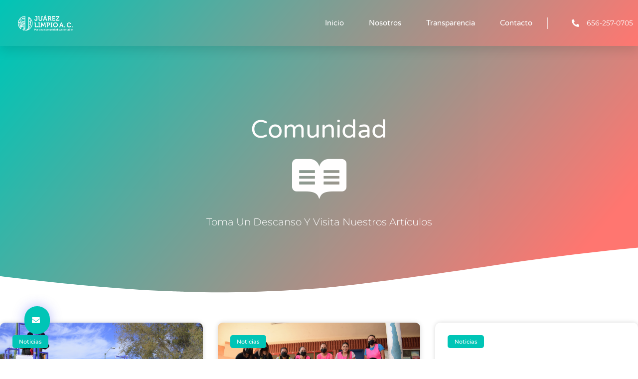

--- FILE ---
content_type: text/css
request_url: https://juarezlimpio.org/wp-content/uploads/elementor/css/post-178.css?ver=1762626629
body_size: 1312
content:
.elementor-178 .elementor-element.elementor-element-30894db7:not(.elementor-motion-effects-element-type-background), .elementor-178 .elementor-element.elementor-element-30894db7 > .elementor-motion-effects-container > .elementor-motion-effects-layer{background-color:transparent;background-image:linear-gradient(130deg, var( --e-global-color-primary ) 0%, var( --e-global-color-accent ) 100%);}.elementor-178 .elementor-element.elementor-element-30894db7 > .elementor-container{min-height:90px;}.elementor-178 .elementor-element.elementor-element-30894db7{box-shadow:0px 10px 20px 0px rgba(0,0,0,0.1);transition:background 0.3s, border 0.3s, border-radius 0.3s, box-shadow 0.3s;margin-top:0px;margin-bottom:0px;z-index:1000;}.elementor-178 .elementor-element.elementor-element-30894db7 > .elementor-background-overlay{transition:background 0.3s, border-radius 0.3s, opacity 0.3s;}.elementor-bc-flex-widget .elementor-178 .elementor-element.elementor-element-39255c1.elementor-column .elementor-widget-wrap{align-items:center;}.elementor-178 .elementor-element.elementor-element-39255c1.elementor-column.elementor-element[data-element_type="column"] > .elementor-widget-wrap.elementor-element-populated{align-content:center;align-items:center;}.elementor-178 .elementor-element.elementor-element-39255c1 > .elementor-element-populated{margin:20px 20px 20px 20px;--e-column-margin-right:20px;--e-column-margin-left:20px;}.elementor-178 .elementor-element.elementor-element-4485e60{text-align:left;}.elementor-178 .elementor-element.elementor-element-4485e60 img{width:100%;height:32px;object-fit:contain;object-position:center center;}.elementor-bc-flex-widget .elementor-178 .elementor-element.elementor-element-4071a12c.elementor-column .elementor-widget-wrap{align-items:center;}.elementor-178 .elementor-element.elementor-element-4071a12c.elementor-column.elementor-element[data-element_type="column"] > .elementor-widget-wrap.elementor-element-populated{align-content:center;align-items:center;}.elementor-178 .elementor-element.elementor-element-4071a12c > .elementor-element-populated{padding:0px 20px 0px 0px;}.elementor-178 .elementor-element.elementor-element-461e41e2 .elementor-menu-toggle{margin-left:auto;background-color:var( --e-global-color-8630d9f );border-width:0px;border-radius:0px;}.elementor-178 .elementor-element.elementor-element-461e41e2 .elementor-nav-menu .elementor-item{font-family:var( --e-global-typography-ef2c50b-font-family ), Sans-serif;font-size:var( --e-global-typography-ef2c50b-font-size );font-weight:var( --e-global-typography-ef2c50b-font-weight );}.elementor-178 .elementor-element.elementor-element-461e41e2 .elementor-nav-menu--main .elementor-item{color:var( --e-global-color-f898f31 );fill:var( --e-global-color-f898f31 );padding-left:0px;padding-right:0px;padding-top:35px;padding-bottom:35px;}.elementor-178 .elementor-element.elementor-element-461e41e2 .elementor-nav-menu--main .elementor-item:hover,
					.elementor-178 .elementor-element.elementor-element-461e41e2 .elementor-nav-menu--main .elementor-item.elementor-item-active,
					.elementor-178 .elementor-element.elementor-element-461e41e2 .elementor-nav-menu--main .elementor-item.highlighted,
					.elementor-178 .elementor-element.elementor-element-461e41e2 .elementor-nav-menu--main .elementor-item:focus{color:var( --e-global-color-f898f31 );fill:var( --e-global-color-f898f31 );}.elementor-178 .elementor-element.elementor-element-461e41e2 .elementor-nav-menu--main:not(.e--pointer-framed) .elementor-item:before,
					.elementor-178 .elementor-element.elementor-element-461e41e2 .elementor-nav-menu--main:not(.e--pointer-framed) .elementor-item:after{background-color:var( --e-global-color-f898f31 );}.elementor-178 .elementor-element.elementor-element-461e41e2 .e--pointer-framed .elementor-item:before,
					.elementor-178 .elementor-element.elementor-element-461e41e2 .e--pointer-framed .elementor-item:after{border-color:var( --e-global-color-f898f31 );}.elementor-178 .elementor-element.elementor-element-461e41e2 .elementor-nav-menu--main .elementor-item.elementor-item-active{color:var( --e-global-color-f898f31 );}.elementor-178 .elementor-element.elementor-element-461e41e2 .elementor-nav-menu--main:not(.e--pointer-framed) .elementor-item.elementor-item-active:before,
					.elementor-178 .elementor-element.elementor-element-461e41e2 .elementor-nav-menu--main:not(.e--pointer-framed) .elementor-item.elementor-item-active:after{background-color:var( --e-global-color-f898f31 );}.elementor-178 .elementor-element.elementor-element-461e41e2 .e--pointer-framed .elementor-item.elementor-item-active:before,
					.elementor-178 .elementor-element.elementor-element-461e41e2 .e--pointer-framed .elementor-item.elementor-item-active:after{border-color:var( --e-global-color-f898f31 );}.elementor-178 .elementor-element.elementor-element-461e41e2 .e--pointer-framed .elementor-item:before{border-width:2px;}.elementor-178 .elementor-element.elementor-element-461e41e2 .e--pointer-framed.e--animation-draw .elementor-item:before{border-width:0 0 2px 2px;}.elementor-178 .elementor-element.elementor-element-461e41e2 .e--pointer-framed.e--animation-draw .elementor-item:after{border-width:2px 2px 0 0;}.elementor-178 .elementor-element.elementor-element-461e41e2 .e--pointer-framed.e--animation-corners .elementor-item:before{border-width:2px 0 0 2px;}.elementor-178 .elementor-element.elementor-element-461e41e2 .e--pointer-framed.e--animation-corners .elementor-item:after{border-width:0 2px 2px 0;}.elementor-178 .elementor-element.elementor-element-461e41e2 .e--pointer-underline .elementor-item:after,
					 .elementor-178 .elementor-element.elementor-element-461e41e2 .e--pointer-overline .elementor-item:before,
					 .elementor-178 .elementor-element.elementor-element-461e41e2 .e--pointer-double-line .elementor-item:before,
					 .elementor-178 .elementor-element.elementor-element-461e41e2 .e--pointer-double-line .elementor-item:after{height:2px;}.elementor-178 .elementor-element.elementor-element-461e41e2{--e-nav-menu-horizontal-menu-item-margin:calc( 50px / 2 );--nav-menu-icon-size:25px;}.elementor-178 .elementor-element.elementor-element-461e41e2 .elementor-nav-menu--main:not(.elementor-nav-menu--layout-horizontal) .elementor-nav-menu > li:not(:last-child){margin-bottom:50px;}.elementor-178 .elementor-element.elementor-element-461e41e2 .elementor-nav-menu--dropdown a, .elementor-178 .elementor-element.elementor-element-461e41e2 .elementor-menu-toggle{color:var( --e-global-color-accent );fill:var( --e-global-color-accent );}.elementor-178 .elementor-element.elementor-element-461e41e2 .elementor-nav-menu--dropdown{background-color:#FFFFFF;}.elementor-178 .elementor-element.elementor-element-461e41e2 .elementor-nav-menu--dropdown a:hover,
					.elementor-178 .elementor-element.elementor-element-461e41e2 .elementor-nav-menu--dropdown a:focus,
					.elementor-178 .elementor-element.elementor-element-461e41e2 .elementor-nav-menu--dropdown a.elementor-item-active,
					.elementor-178 .elementor-element.elementor-element-461e41e2 .elementor-nav-menu--dropdown a.highlighted,
					.elementor-178 .elementor-element.elementor-element-461e41e2 .elementor-menu-toggle:hover,
					.elementor-178 .elementor-element.elementor-element-461e41e2 .elementor-menu-toggle:focus{color:var( --e-global-color-f898f31 );}.elementor-178 .elementor-element.elementor-element-461e41e2 .elementor-nav-menu--dropdown a:hover,
					.elementor-178 .elementor-element.elementor-element-461e41e2 .elementor-nav-menu--dropdown a:focus,
					.elementor-178 .elementor-element.elementor-element-461e41e2 .elementor-nav-menu--dropdown a.elementor-item-active,
					.elementor-178 .elementor-element.elementor-element-461e41e2 .elementor-nav-menu--dropdown a.highlighted{background-color:var( --e-global-color-accent );}.elementor-178 .elementor-element.elementor-element-461e41e2 .elementor-nav-menu--dropdown a.elementor-item-active{color:var( --e-global-color-accent );background-color:var( --e-global-color-f898f31 );}.elementor-178 .elementor-element.elementor-element-461e41e2 .elementor-nav-menu--dropdown .elementor-item, .elementor-178 .elementor-element.elementor-element-461e41e2 .elementor-nav-menu--dropdown  .elementor-sub-item{font-family:var( --e-global-typography-ef2c50b-font-family ), Sans-serif;font-size:var( --e-global-typography-ef2c50b-font-size );font-weight:var( --e-global-typography-ef2c50b-font-weight );}.elementor-178 .elementor-element.elementor-element-461e41e2 .elementor-nav-menu--main .elementor-nav-menu--dropdown, .elementor-178 .elementor-element.elementor-element-461e41e2 .elementor-nav-menu__container.elementor-nav-menu--dropdown{box-shadow:0px 2px 15px 0px rgba(0,0,0,0.1);}.elementor-178 .elementor-element.elementor-element-461e41e2 .elementor-nav-menu--dropdown a{padding-left:16px;padding-right:16px;padding-top:15px;padding-bottom:15px;}.elementor-178 .elementor-element.elementor-element-461e41e2 .elementor-nav-menu--dropdown li:not(:last-child){border-style:solid;border-bottom-width:1px;}.elementor-178 .elementor-element.elementor-element-461e41e2 .elementor-nav-menu--main > .elementor-nav-menu > li > .elementor-nav-menu--dropdown, .elementor-178 .elementor-element.elementor-element-461e41e2 .elementor-nav-menu__container.elementor-nav-menu--dropdown{margin-top:0px !important;}.elementor-178 .elementor-element.elementor-element-461e41e2 div.elementor-menu-toggle{color:var( --e-global-color-f898f31 );}.elementor-178 .elementor-element.elementor-element-461e41e2 div.elementor-menu-toggle svg{fill:var( --e-global-color-f898f31 );}.elementor-178 .elementor-element.elementor-element-461e41e2 div.elementor-menu-toggle:hover, .elementor-178 .elementor-element.elementor-element-461e41e2 div.elementor-menu-toggle:focus{color:#ffffff;}.elementor-178 .elementor-element.elementor-element-461e41e2 div.elementor-menu-toggle:hover svg, .elementor-178 .elementor-element.elementor-element-461e41e2 div.elementor-menu-toggle:focus svg{fill:#ffffff;}.elementor-bc-flex-widget .elementor-178 .elementor-element.elementor-element-4e1d4e0e.elementor-column .elementor-widget-wrap{align-items:center;}.elementor-178 .elementor-element.elementor-element-4e1d4e0e.elementor-column.elementor-element[data-element_type="column"] > .elementor-widget-wrap.elementor-element-populated{align-content:center;align-items:center;}.elementor-178 .elementor-element.elementor-element-781c45a4 > .elementor-widget-container{border-style:solid;border-width:0px 0px 0px 1px;border-color:rgba(255,255,255,0.7);}.elementor-178 .elementor-element.elementor-element-781c45a4 .elementor-icon-list-items:not(.elementor-inline-items) .elementor-icon-list-item:not(:last-child){padding-block-end:calc(0px/2);}.elementor-178 .elementor-element.elementor-element-781c45a4 .elementor-icon-list-items:not(.elementor-inline-items) .elementor-icon-list-item:not(:first-child){margin-block-start:calc(0px/2);}.elementor-178 .elementor-element.elementor-element-781c45a4 .elementor-icon-list-items.elementor-inline-items .elementor-icon-list-item{margin-inline:calc(0px/2);}.elementor-178 .elementor-element.elementor-element-781c45a4 .elementor-icon-list-items.elementor-inline-items{margin-inline:calc(-0px/2);}.elementor-178 .elementor-element.elementor-element-781c45a4 .elementor-icon-list-items.elementor-inline-items .elementor-icon-list-item:after{inset-inline-end:calc(-0px/2);}.elementor-178 .elementor-element.elementor-element-781c45a4 .elementor-icon-list-icon i{color:var( --e-global-color-f898f31 );transition:color 0.3s;}.elementor-178 .elementor-element.elementor-element-781c45a4 .elementor-icon-list-icon svg{fill:var( --e-global-color-f898f31 );transition:fill 0.3s;}.elementor-178 .elementor-element.elementor-element-781c45a4{--e-icon-list-icon-size:15px;--icon-vertical-offset:0px;}.elementor-178 .elementor-element.elementor-element-781c45a4 .elementor-icon-list-icon{padding-inline-end:10px;}.elementor-178 .elementor-element.elementor-element-781c45a4 .elementor-icon-list-item > .elementor-icon-list-text, .elementor-178 .elementor-element.elementor-element-781c45a4 .elementor-icon-list-item > a{font-family:var( --e-global-typography-0009af8-font-family ), Sans-serif;font-size:var( --e-global-typography-0009af8-font-size );font-weight:var( --e-global-typography-0009af8-font-weight );text-transform:var( --e-global-typography-0009af8-text-transform );font-style:var( --e-global-typography-0009af8-font-style );letter-spacing:var( --e-global-typography-0009af8-letter-spacing );}.elementor-178 .elementor-element.elementor-element-781c45a4 .elementor-icon-list-text{color:var( --e-global-color-f898f31 );transition:color 0.3s;}.elementor-theme-builder-content-area{height:400px;}.elementor-location-header:before, .elementor-location-footer:before{content:"";display:table;clear:both;}@media(max-width:1024px){.elementor-178 .elementor-element.elementor-element-39255c1 > .elementor-element-populated{padding:0% 0% 0% 5%;}.elementor-178 .elementor-element.elementor-element-4485e60 img{height:28px;}.elementor-178 .elementor-element.elementor-element-4071a12c > .elementor-element-populated{padding:0% 0% 0% 5%;}.elementor-178 .elementor-element.elementor-element-461e41e2 > .elementor-widget-container{padding:0px 10px 0px 0px;}.elementor-178 .elementor-element.elementor-element-461e41e2 .elementor-nav-menu .elementor-item{font-size:var( --e-global-typography-ef2c50b-font-size );}.elementor-178 .elementor-element.elementor-element-461e41e2 .elementor-nav-menu--dropdown .elementor-item, .elementor-178 .elementor-element.elementor-element-461e41e2 .elementor-nav-menu--dropdown  .elementor-sub-item{font-size:var( --e-global-typography-ef2c50b-font-size );}.elementor-178 .elementor-element.elementor-element-461e41e2 .elementor-nav-menu--dropdown a{padding-top:25px;padding-bottom:25px;}.elementor-178 .elementor-element.elementor-element-461e41e2 .elementor-nav-menu--main > .elementor-nav-menu > li > .elementor-nav-menu--dropdown, .elementor-178 .elementor-element.elementor-element-461e41e2 .elementor-nav-menu__container.elementor-nav-menu--dropdown{margin-top:25px !important;}.elementor-178 .elementor-element.elementor-element-4e1d4e0e > .elementor-element-populated{padding:0% 15% 0% 5%;}.elementor-178 .elementor-element.elementor-element-781c45a4 .elementor-icon-list-item > .elementor-icon-list-text, .elementor-178 .elementor-element.elementor-element-781c45a4 .elementor-icon-list-item > a{font-size:var( --e-global-typography-0009af8-font-size );letter-spacing:var( --e-global-typography-0009af8-letter-spacing );}}@media(min-width:768px){.elementor-178 .elementor-element.elementor-element-39255c1{width:14.244%;}.elementor-178 .elementor-element.elementor-element-4071a12c{width:70.752%;}.elementor-178 .elementor-element.elementor-element-4e1d4e0e{width:15%;}}@media(max-width:1024px) and (min-width:768px){.elementor-178 .elementor-element.elementor-element-39255c1{width:50%;}.elementor-178 .elementor-element.elementor-element-4071a12c{width:25%;}.elementor-178 .elementor-element.elementor-element-4e1d4e0e{width:25%;}}@media(max-width:767px){.elementor-178 .elementor-element.elementor-element-30894db7{padding:0px 0px 0px 0px;}.elementor-178 .elementor-element.elementor-element-39255c1{width:50%;}.elementor-178 .elementor-element.elementor-element-39255c1 > .elementor-element-populated{padding:0px 0px 0px 20px;}.elementor-178 .elementor-element.elementor-element-4485e60 img{height:23px;}.elementor-178 .elementor-element.elementor-element-4071a12c{width:50%;}.elementor-178 .elementor-element.elementor-element-4071a12c > .elementor-element-populated{padding:0px 0px 0px 0px;}.elementor-178 .elementor-element.elementor-element-461e41e2 > .elementor-widget-container{padding:0px 20px 0px 0px;}.elementor-178 .elementor-element.elementor-element-461e41e2 .elementor-nav-menu .elementor-item{font-size:var( --e-global-typography-ef2c50b-font-size );}.elementor-178 .elementor-element.elementor-element-461e41e2 .elementor-nav-menu--dropdown .elementor-item, .elementor-178 .elementor-element.elementor-element-461e41e2 .elementor-nav-menu--dropdown  .elementor-sub-item{font-size:var( --e-global-typography-ef2c50b-font-size );}.elementor-178 .elementor-element.elementor-element-461e41e2 .elementor-nav-menu--main > .elementor-nav-menu > li > .elementor-nav-menu--dropdown, .elementor-178 .elementor-element.elementor-element-461e41e2 .elementor-nav-menu__container.elementor-nav-menu--dropdown{margin-top:25px !important;}.elementor-178 .elementor-element.elementor-element-4e1d4e0e{width:100%;}.elementor-178 .elementor-element.elementor-element-781c45a4 > .elementor-widget-container{border-width:0px 0px 0px 0px;}.elementor-178 .elementor-element.elementor-element-781c45a4 .elementor-icon-list-item > .elementor-icon-list-text, .elementor-178 .elementor-element.elementor-element-781c45a4 .elementor-icon-list-item > a{font-size:var( --e-global-typography-0009af8-font-size );letter-spacing:var( --e-global-typography-0009af8-letter-spacing );}}

--- FILE ---
content_type: text/css
request_url: https://juarezlimpio.org/wp-content/uploads/elementor/css/post-174.css?ver=1762626630
body_size: 1360
content:
.elementor-174 .elementor-element.elementor-element-7acbbe5{margin-top:5%;margin-bottom:2%;}.elementor-174 .elementor-element.elementor-element-12ac9fa8 > .elementor-element-populated{padding:0px 0px 0px 0px;}.elementor-174 .elementor-element.elementor-element-2cfe8eb8 > .elementor-container{max-width:1200px;}.elementor-174 .elementor-element.elementor-element-2cfe8eb8{margin-top:0px;margin-bottom:0px;}.elementor-bc-flex-widget .elementor-174 .elementor-element.elementor-element-53fd8f79.elementor-column .elementor-widget-wrap{align-items:center;}.elementor-174 .elementor-element.elementor-element-53fd8f79.elementor-column.elementor-element[data-element_type="column"] > .elementor-widget-wrap.elementor-element-populated{align-content:center;align-items:center;}.elementor-174 .elementor-element.elementor-element-53fd8f79 > .elementor-element-populated{padding:0px 0px 0px 0px;}.elementor-174 .elementor-element.elementor-element-311ae16{text-align:left;}.elementor-174 .elementor-element.elementor-element-311ae16 img{width:40%;}.elementor-bc-flex-widget .elementor-174 .elementor-element.elementor-element-580a6c08.elementor-column .elementor-widget-wrap{align-items:center;}.elementor-174 .elementor-element.elementor-element-580a6c08.elementor-column.elementor-element[data-element_type="column"] > .elementor-widget-wrap.elementor-element-populated{align-content:center;align-items:center;}.elementor-174 .elementor-element.elementor-element-580a6c08 > .elementor-element-populated{padding:0px 0px 0px 0px;}.elementor-174 .elementor-element.elementor-element-4e01b0eb .elementor-button-content-wrapper{flex-direction:row-reverse;}.elementor-174 .elementor-element.elementor-element-4e01b0eb .elementor-button span{gap:10px;}.elementor-174 .elementor-element.elementor-element-4e01b0eb .elementor-field-group{padding-right:calc( 20px/2 );padding-left:calc( 20px/2 );margin-bottom:10px;}.elementor-174 .elementor-element.elementor-element-4e01b0eb .elementor-form-fields-wrapper{margin-left:calc( -20px/2 );margin-right:calc( -20px/2 );margin-bottom:-10px;}.elementor-174 .elementor-element.elementor-element-4e01b0eb .elementor-field-group.recaptcha_v3-bottomleft, .elementor-174 .elementor-element.elementor-element-4e01b0eb .elementor-field-group.recaptcha_v3-bottomright{margin-bottom:0;}.elementor-174 .elementor-element.elementor-element-4e01b0eb .elementor-field-type-html{padding-bottom:0px;}.elementor-174 .elementor-element.elementor-element-4e01b0eb .elementor-field-group .elementor-field{color:var( --e-global-color-text );}.elementor-174 .elementor-element.elementor-element-4e01b0eb .elementor-field-group .elementor-field, .elementor-174 .elementor-element.elementor-element-4e01b0eb .elementor-field-subgroup label{font-family:var( --e-global-typography-text-font-family ), Sans-serif;font-size:var( --e-global-typography-text-font-size );font-weight:var( --e-global-typography-text-font-weight );line-height:var( --e-global-typography-text-line-height );}.elementor-174 .elementor-element.elementor-element-4e01b0eb .elementor-field-group .elementor-field:not(.elementor-select-wrapper){background-color:#ffffff;border-color:var( --e-global-color-0d046a4 );border-radius:30px 30px 30px 30px;}.elementor-174 .elementor-element.elementor-element-4e01b0eb .elementor-field-group .elementor-select-wrapper select{background-color:#ffffff;border-color:var( --e-global-color-0d046a4 );border-radius:30px 30px 30px 30px;}.elementor-174 .elementor-element.elementor-element-4e01b0eb .elementor-field-group .elementor-select-wrapper::before{color:var( --e-global-color-0d046a4 );}.elementor-174 .elementor-element.elementor-element-4e01b0eb .elementor-button{font-family:var( --e-global-typography-accent-font-family ), Sans-serif;font-size:var( --e-global-typography-accent-font-size );font-weight:var( --e-global-typography-accent-font-weight );text-transform:var( --e-global-typography-accent-text-transform );line-height:var( --e-global-typography-accent-line-height );border-radius:30px 30px 30px 30px;padding:0px 0px 0px 0px;}.elementor-174 .elementor-element.elementor-element-4e01b0eb .e-form__buttons__wrapper__button-next{background-color:var( --e-global-color-primary );color:var( --e-global-color-f898f31 );}.elementor-174 .elementor-element.elementor-element-4e01b0eb .elementor-button[type="submit"]{background-color:var( --e-global-color-primary );color:var( --e-global-color-f898f31 );}.elementor-174 .elementor-element.elementor-element-4e01b0eb .elementor-button[type="submit"] svg *{fill:var( --e-global-color-f898f31 );}.elementor-174 .elementor-element.elementor-element-4e01b0eb .e-form__buttons__wrapper__button-previous{background-color:var( --e-global-color-accent );color:var( --e-global-color-f898f31 );}.elementor-174 .elementor-element.elementor-element-4e01b0eb .e-form__buttons__wrapper__button-next:hover{background-color:var( --e-global-color-accent );color:var( --e-global-color-f898f31 );}.elementor-174 .elementor-element.elementor-element-4e01b0eb .elementor-button[type="submit"]:hover{background-color:var( --e-global-color-accent );color:var( --e-global-color-f898f31 );}.elementor-174 .elementor-element.elementor-element-4e01b0eb .elementor-button[type="submit"]:hover svg *{fill:var( --e-global-color-f898f31 );}.elementor-174 .elementor-element.elementor-element-4e01b0eb .e-form__buttons__wrapper__button-previous:hover{background-color:var( --e-global-color-accent );color:var( --e-global-color-f898f31 );}.elementor-174 .elementor-element.elementor-element-4e01b0eb .elementor-message{font-family:var( --e-global-typography-text-font-family ), Sans-serif;font-size:var( --e-global-typography-text-font-size );font-weight:var( --e-global-typography-text-font-weight );line-height:var( --e-global-typography-text-line-height );}.elementor-174 .elementor-element.elementor-element-4e01b0eb .elementor-message.elementor-message-success{color:var( --e-global-color-text );}.elementor-174 .elementor-element.elementor-element-4e01b0eb .elementor-message.elementor-message-danger{color:var( --e-global-color-text );}.elementor-174 .elementor-element.elementor-element-4e01b0eb .elementor-message.elementor-help-inline{color:var( --e-global-color-text );}.elementor-174 .elementor-element.elementor-element-4e01b0eb{--e-form-steps-indicators-spacing:20px;--e-form-steps-indicator-padding:30px;--e-form-steps-indicator-inactive-secondary-color:#ffffff;--e-form-steps-indicator-active-secondary-color:#ffffff;--e-form-steps-indicator-completed-secondary-color:#ffffff;--e-form-steps-divider-width:1px;--e-form-steps-divider-gap:10px;}.elementor-174 .elementor-element.elementor-element-39b54bb7{--divider-border-style:solid;--divider-color:var( --e-global-color-0d046a4 );--divider-border-width:1px;}.elementor-174 .elementor-element.elementor-element-39b54bb7 .elementor-divider-separator{width:100%;}.elementor-174 .elementor-element.elementor-element-39b54bb7 .elementor-divider{padding-block-start:30px;padding-block-end:30px;}.elementor-174 .elementor-element.elementor-element-2cd5d78d > .elementor-container{max-width:1200px;}.elementor-174 .elementor-element.elementor-element-2cd5d78d{margin-top:0px;margin-bottom:0px;}.elementor-bc-flex-widget .elementor-174 .elementor-element.elementor-element-35b0d023.elementor-column .elementor-widget-wrap{align-items:center;}.elementor-174 .elementor-element.elementor-element-35b0d023.elementor-column.elementor-element[data-element_type="column"] > .elementor-widget-wrap.elementor-element-populated{align-content:center;align-items:center;}.elementor-174 .elementor-element.elementor-element-35b0d023 > .elementor-element-populated{padding:0px 0px 0px 0px;}.elementor-174 .elementor-element.elementor-element-42489504{width:auto;max-width:auto;text-align:left;}.elementor-174 .elementor-element.elementor-element-42489504 .elementor-heading-title{font-family:var( --e-global-typography-cdaaf6a-font-family ), Sans-serif;font-size:var( --e-global-typography-cdaaf6a-font-size );font-weight:var( --e-global-typography-cdaaf6a-font-weight );text-transform:var( --e-global-typography-cdaaf6a-text-transform );font-style:var( --e-global-typography-cdaaf6a-font-style );color:var( --e-global-color-text );}.elementor-174 .elementor-element.elementor-element-70d787cc{width:auto;max-width:auto;--e-icon-list-icon-size:22px;--icon-vertical-offset:0px;}.elementor-174 .elementor-element.elementor-element-70d787cc > .elementor-widget-container{margin:0px 0px 0px 20px;}.elementor-174 .elementor-element.elementor-element-70d787cc .elementor-icon-list-items:not(.elementor-inline-items) .elementor-icon-list-item:not(:last-child){padding-block-end:calc(15px/2);}.elementor-174 .elementor-element.elementor-element-70d787cc .elementor-icon-list-items:not(.elementor-inline-items) .elementor-icon-list-item:not(:first-child){margin-block-start:calc(15px/2);}.elementor-174 .elementor-element.elementor-element-70d787cc .elementor-icon-list-items.elementor-inline-items .elementor-icon-list-item{margin-inline:calc(15px/2);}.elementor-174 .elementor-element.elementor-element-70d787cc .elementor-icon-list-items.elementor-inline-items{margin-inline:calc(-15px/2);}.elementor-174 .elementor-element.elementor-element-70d787cc .elementor-icon-list-items.elementor-inline-items .elementor-icon-list-item:after{inset-inline-end:calc(-15px/2);}.elementor-174 .elementor-element.elementor-element-70d787cc .elementor-icon-list-icon i{color:var( --e-global-color-secondary );transition:color 0.3s;}.elementor-174 .elementor-element.elementor-element-70d787cc .elementor-icon-list-icon svg{fill:var( --e-global-color-secondary );transition:fill 0.3s;}.elementor-174 .elementor-element.elementor-element-70d787cc .elementor-icon-list-item:hover .elementor-icon-list-icon i{color:var( --e-global-color-accent );}.elementor-174 .elementor-element.elementor-element-70d787cc .elementor-icon-list-item:hover .elementor-icon-list-icon svg{fill:var( --e-global-color-accent );}.elementor-174 .elementor-element.elementor-element-70d787cc .elementor-icon-list-text{transition:color 0.3s;}.elementor-bc-flex-widget .elementor-174 .elementor-element.elementor-element-6498fad3.elementor-column .elementor-widget-wrap{align-items:center;}.elementor-174 .elementor-element.elementor-element-6498fad3.elementor-column.elementor-element[data-element_type="column"] > .elementor-widget-wrap.elementor-element-populated{align-content:center;align-items:center;}.elementor-174 .elementor-element.elementor-element-6498fad3 > .elementor-element-populated{padding:0px 0px 0px 0px;}.elementor-174 .elementor-element.elementor-element-5f78cec0{text-align:right;}.elementor-174 .elementor-element.elementor-element-5f78cec0 .elementor-heading-title{font-family:var( --e-global-typography-0009af8-font-family ), Sans-serif;font-size:var( --e-global-typography-0009af8-font-size );font-weight:var( --e-global-typography-0009af8-font-weight );text-transform:var( --e-global-typography-0009af8-text-transform );font-style:var( --e-global-typography-0009af8-font-style );letter-spacing:var( --e-global-typography-0009af8-letter-spacing );color:var( --e-global-color-text );}.elementor-174 .elementor-element.elementor-element-8c160d .elementor-button{background-color:var( --e-global-color-primary );font-family:var( --e-global-typography-accent-font-family ), Sans-serif;font-size:var( --e-global-typography-accent-font-size );font-weight:var( --e-global-typography-accent-font-weight );text-transform:var( --e-global-typography-accent-text-transform );line-height:var( --e-global-typography-accent-line-height );fill:var( --e-global-color-f898f31 );color:var( --e-global-color-f898f31 );box-shadow:0px 0px 25px 0px rgba(53,56,240,0.35);border-radius:200px 200px 200px 200px;padding:20px 20px 20px 15px;}.elementor-174 .elementor-element.elementor-element-8c160d .elementor-button:hover, .elementor-174 .elementor-element.elementor-element-8c160d .elementor-button:focus{background-color:var( --e-global-color-accent );color:var( --e-global-color-f898f31 );}.elementor-174 .elementor-element.elementor-element-8c160d{width:initial;max-width:initial;bottom:0px;z-index:9999;}.elementor-174 .elementor-element.elementor-element-8c160d > .elementor-widget-container{padding:0px 0px 50px 50px;}body:not(.rtl) .elementor-174 .elementor-element.elementor-element-8c160d{left:-1px;}body.rtl .elementor-174 .elementor-element.elementor-element-8c160d{right:-1px;}.elementor-174 .elementor-element.elementor-element-8c160d .elementor-button:hover svg, .elementor-174 .elementor-element.elementor-element-8c160d .elementor-button:focus svg{fill:var( --e-global-color-f898f31 );}.elementor-theme-builder-content-area{height:400px;}.elementor-location-header:before, .elementor-location-footer:before{content:"";display:table;clear:both;}@media(max-width:1024px){.elementor-174 .elementor-element.elementor-element-7acbbe5{margin-top:5%;margin-bottom:5%;padding:0% 5% 0% 5%;}.elementor-174 .elementor-element.elementor-element-311ae16{text-align:center;}.elementor-174 .elementor-element.elementor-element-311ae16 img{width:22%;}.elementor-174 .elementor-element.elementor-element-580a6c08 > .elementor-element-populated{margin:4% 0% 4% 0%;--e-column-margin-right:0%;--e-column-margin-left:0%;padding:0px 0px 0px 0px;}.elementor-174 .elementor-element.elementor-element-4e01b0eb .elementor-field-group .elementor-field, .elementor-174 .elementor-element.elementor-element-4e01b0eb .elementor-field-subgroup label{font-size:var( --e-global-typography-text-font-size );line-height:var( --e-global-typography-text-line-height );}.elementor-174 .elementor-element.elementor-element-4e01b0eb .elementor-button{font-size:var( --e-global-typography-accent-font-size );line-height:var( --e-global-typography-accent-line-height );}.elementor-174 .elementor-element.elementor-element-4e01b0eb .elementor-message{font-size:var( --e-global-typography-text-font-size );line-height:var( --e-global-typography-text-line-height );}.elementor-174 .elementor-element.elementor-element-39b54bb7 .elementor-divider{padding-block-start:20px;padding-block-end:20px;}.elementor-174 .elementor-element.elementor-element-35b0d023 > .elementor-element-populated{padding:0px 0px 0px 0px;}.elementor-174 .elementor-element.elementor-element-42489504 .elementor-heading-title{font-size:var( --e-global-typography-cdaaf6a-font-size );}.elementor-174 .elementor-element.elementor-element-6498fad3 > .elementor-element-populated{padding:0px 0px 0px 0px;}.elementor-174 .elementor-element.elementor-element-5f78cec0 .elementor-heading-title{font-size:var( --e-global-typography-0009af8-font-size );letter-spacing:var( --e-global-typography-0009af8-letter-spacing );}.elementor-174 .elementor-element.elementor-element-8c160d .elementor-button{font-size:var( --e-global-typography-accent-font-size );line-height:var( --e-global-typography-accent-line-height );}}@media(max-width:767px){.elementor-174 .elementor-element.elementor-element-7acbbe5{margin-top:15%;margin-bottom:15%;}.elementor-174 .elementor-element.elementor-element-311ae16 img{width:40%;}.elementor-174 .elementor-element.elementor-element-580a6c08 > .elementor-element-populated{margin:10% 0% 0% 0%;--e-column-margin-right:0%;--e-column-margin-left:0%;}.elementor-174 .elementor-element.elementor-element-4e01b0eb .elementor-field-group .elementor-field, .elementor-174 .elementor-element.elementor-element-4e01b0eb .elementor-field-subgroup label{font-size:var( --e-global-typography-text-font-size );line-height:var( --e-global-typography-text-line-height );}.elementor-174 .elementor-element.elementor-element-4e01b0eb .elementor-button{font-size:var( --e-global-typography-accent-font-size );line-height:var( --e-global-typography-accent-line-height );}.elementor-174 .elementor-element.elementor-element-4e01b0eb .elementor-message{font-size:var( --e-global-typography-text-font-size );line-height:var( --e-global-typography-text-line-height );}.elementor-174 .elementor-element.elementor-element-39b54bb7 .elementor-divider{padding-block-start:30px;padding-block-end:30px;}.elementor-174 .elementor-element.elementor-element-42489504{width:100%;max-width:100%;text-align:center;}.elementor-174 .elementor-element.elementor-element-42489504 .elementor-heading-title{font-size:var( --e-global-typography-cdaaf6a-font-size );}.elementor-174 .elementor-element.elementor-element-70d787cc{width:100%;max-width:100%;--e-icon-list-icon-size:25px;}.elementor-174 .elementor-element.elementor-element-70d787cc > .elementor-widget-container{margin:20px 0px 0px 0px;padding:0px 0px 0px 0px;}.elementor-174 .elementor-element.elementor-element-70d787cc .elementor-icon-list-items:not(.elementor-inline-items) .elementor-icon-list-item:not(:last-child){padding-block-end:calc(20px/2);}.elementor-174 .elementor-element.elementor-element-70d787cc .elementor-icon-list-items:not(.elementor-inline-items) .elementor-icon-list-item:not(:first-child){margin-block-start:calc(20px/2);}.elementor-174 .elementor-element.elementor-element-70d787cc .elementor-icon-list-items.elementor-inline-items .elementor-icon-list-item{margin-inline:calc(20px/2);}.elementor-174 .elementor-element.elementor-element-70d787cc .elementor-icon-list-items.elementor-inline-items{margin-inline:calc(-20px/2);}.elementor-174 .elementor-element.elementor-element-70d787cc .elementor-icon-list-items.elementor-inline-items .elementor-icon-list-item:after{inset-inline-end:calc(-20px/2);}.elementor-174 .elementor-element.elementor-element-6498fad3 > .elementor-element-populated{margin:10% 0% 0% 0%;--e-column-margin-right:0%;--e-column-margin-left:0%;}.elementor-174 .elementor-element.elementor-element-5f78cec0{text-align:center;}.elementor-174 .elementor-element.elementor-element-5f78cec0 .elementor-heading-title{font-size:var( --e-global-typography-0009af8-font-size );letter-spacing:var( --e-global-typography-0009af8-letter-spacing );}.elementor-174 .elementor-element.elementor-element-8c160d > .elementor-widget-container{margin:0px 0px 0px 0px;padding:0px 0px 20px 20px;}.elementor-174 .elementor-element.elementor-element-8c160d .elementor-button{font-size:var( --e-global-typography-accent-font-size );line-height:var( --e-global-typography-accent-line-height );}}@media(min-width:768px){.elementor-174 .elementor-element.elementor-element-53fd8f79{width:35%;}.elementor-174 .elementor-element.elementor-element-580a6c08{width:65%;}}@media(max-width:1024px) and (min-width:768px){.elementor-174 .elementor-element.elementor-element-53fd8f79{width:100%;}.elementor-174 .elementor-element.elementor-element-580a6c08{width:100%;}}

--- FILE ---
content_type: text/css
request_url: https://juarezlimpio.org/wp-content/uploads/elementor/css/post-170.css?ver=1762637907
body_size: 1508
content:
.elementor-170 .elementor-element.elementor-element-3ef6e389:not(.elementor-motion-effects-element-type-background), .elementor-170 .elementor-element.elementor-element-3ef6e389 > .elementor-motion-effects-container > .elementor-motion-effects-layer{background-color:transparent;background-image:linear-gradient(130deg, var( --e-global-color-primary ) 0%, var( --e-global-color-accent ) 89%);}.elementor-170 .elementor-element.elementor-element-3ef6e389 > .elementor-background-overlay{background-image:url("https://juarezlimpio.org/wp-content/uploads/2022/07/News-Hero-Bg.png");background-position:center left;background-repeat:no-repeat;background-size:cover;opacity:0.15;transition:background 0.3s, border-radius 0.3s, opacity 0.3s;}.elementor-170 .elementor-element.elementor-element-3ef6e389 > .elementor-container{min-height:500px;}.elementor-170 .elementor-element.elementor-element-3ef6e389{transition:background 0.3s, border 0.3s, border-radius 0.3s, box-shadow 0.3s;}.elementor-170 .elementor-element.elementor-element-3ef6e389 > .elementor-shape-bottom svg{width:calc(260% + 1.3px);height:120px;transform:translateX(-50%) rotateY(180deg);}.elementor-bc-flex-widget .elementor-170 .elementor-element.elementor-element-5d3df221.elementor-column .elementor-widget-wrap{align-items:center;}.elementor-170 .elementor-element.elementor-element-5d3df221.elementor-column.elementor-element[data-element_type="column"] > .elementor-widget-wrap.elementor-element-populated{align-content:center;align-items:center;}.elementor-170 .elementor-element.elementor-element-1b410846{text-align:center;}.elementor-170 .elementor-element.elementor-element-1b410846 .elementor-heading-title{font-family:var( --e-global-typography-2c11d45-font-family ), Sans-serif;font-size:var( --e-global-typography-2c11d45-font-size );font-weight:var( --e-global-typography-2c11d45-font-weight );text-transform:var( --e-global-typography-2c11d45-text-transform );line-height:var( --e-global-typography-2c11d45-line-height );color:var( --e-global-color-f898f31 );}.elementor-170 .elementor-element.elementor-element-942f5b3 .elementor-icon-wrapper{text-align:center;}.elementor-170 .elementor-element.elementor-element-942f5b3.elementor-view-stacked .elementor-icon{background-color:var( --e-global-color-f898f31 );}.elementor-170 .elementor-element.elementor-element-942f5b3.elementor-view-framed .elementor-icon, .elementor-170 .elementor-element.elementor-element-942f5b3.elementor-view-default .elementor-icon{color:var( --e-global-color-f898f31 );border-color:var( --e-global-color-f898f31 );}.elementor-170 .elementor-element.elementor-element-942f5b3.elementor-view-framed .elementor-icon, .elementor-170 .elementor-element.elementor-element-942f5b3.elementor-view-default .elementor-icon svg{fill:var( --e-global-color-f898f31 );}.elementor-170 .elementor-element.elementor-element-942f5b3 .elementor-icon{font-size:97px;}.elementor-170 .elementor-element.elementor-element-942f5b3 .elementor-icon svg{height:97px;}.elementor-170 .elementor-element.elementor-element-15a97829{text-align:center;}.elementor-170 .elementor-element.elementor-element-15a97829 .elementor-heading-title{font-family:var( --e-global-typography-9525bd0-font-family ), Sans-serif;font-size:var( --e-global-typography-9525bd0-font-size );font-weight:var( --e-global-typography-9525bd0-font-weight );text-transform:var( --e-global-typography-9525bd0-text-transform );color:var( --e-global-color-f898f31 );}.elementor-170 .elementor-element.elementor-element-4710bd78:not(.elementor-motion-effects-element-type-background), .elementor-170 .elementor-element.elementor-element-4710bd78 > .elementor-motion-effects-container > .elementor-motion-effects-layer{background-color:#ffffff;}.elementor-170 .elementor-element.elementor-element-4710bd78{transition:background 0.3s, border 0.3s, border-radius 0.3s, box-shadow 0.3s;padding:100px 0px 250px 0px;}.elementor-170 .elementor-element.elementor-element-4710bd78 > .elementor-background-overlay{transition:background 0.3s, border-radius 0.3s, opacity 0.3s;}.elementor-170 .elementor-element.elementor-element-fb84173 > .elementor-element-populated{margin:-80px 0px 0px 0px;--e-column-margin-right:0px;--e-column-margin-left:0px;padding:0px 0px 0px 0px;}.elementor-170 .elementor-element.elementor-element-45e56de5{--grid-row-gap:30px;--grid-column-gap:30px;}.elementor-170 .elementor-element.elementor-element-45e56de5 > .elementor-widget-container{margin:35px 0px 0px 0px;}.elementor-170 .elementor-element.elementor-element-45e56de5 .elementor-posts-container .elementor-post__thumbnail{padding-bottom:calc( 0.6 * 100% );}.elementor-170 .elementor-element.elementor-element-45e56de5:after{content:"0.6";}.elementor-170 .elementor-element.elementor-element-45e56de5 .elementor-post__thumbnail__link{width:100%;}.elementor-170 .elementor-element.elementor-element-45e56de5 .elementor-post__meta-data span + span:before{content:"•";}.elementor-170 .elementor-element.elementor-element-45e56de5 .elementor-post__card{background-color:var( --e-global-color-b500f0a );border-radius:10px;}.elementor-170 .elementor-element.elementor-element-45e56de5 .elementor-post__text{padding:0 50px;margin-top:10px;}.elementor-170 .elementor-element.elementor-element-45e56de5 .elementor-post__meta-data{padding:10px 50px;color:var( --e-global-color-text );font-family:var( --e-global-typography-0009af8-font-family ), Sans-serif;font-size:var( --e-global-typography-0009af8-font-size );font-weight:var( --e-global-typography-0009af8-font-weight );text-transform:var( --e-global-typography-0009af8-text-transform );font-style:var( --e-global-typography-0009af8-font-style );letter-spacing:var( --e-global-typography-0009af8-letter-spacing );}.elementor-170 .elementor-element.elementor-element-45e56de5 .elementor-post__avatar{padding-right:50px;padding-left:50px;}.elementor-170 .elementor-element.elementor-element-45e56de5 .elementor-post__card .elementor-post__meta-data{border-top-color:var( --e-global-color-0d046a4 );}.elementor-170 .elementor-element.elementor-element-45e56de5 .elementor-post__badge{left:0;}.elementor-170 .elementor-element.elementor-element-45e56de5 .elementor-post__card .elementor-post__badge{background-color:var( --e-global-color-primary );color:var( --e-global-color-f898f31 );border-radius:5px;font-size:11px;margin:25px;font-family:var( --e-global-typography-accent-font-family ), Sans-serif;font-weight:var( --e-global-typography-accent-font-weight );text-transform:var( --e-global-typography-accent-text-transform );line-height:var( --e-global-typography-accent-line-height );}.elementor-170 .elementor-element.elementor-element-45e56de5 .elementor-post__title, .elementor-170 .elementor-element.elementor-element-45e56de5 .elementor-post__title a{color:var( --e-global-color-primary );font-family:var( --e-global-typography-6ed476c-font-family ), Sans-serif;font-size:var( --e-global-typography-6ed476c-font-size );font-weight:var( --e-global-typography-6ed476c-font-weight );text-transform:var( --e-global-typography-6ed476c-text-transform );}.elementor-170 .elementor-element.elementor-element-45e56de5 .elementor-post__title{margin-bottom:10px;}.elementor-170 .elementor-element.elementor-element-45e56de5 .elementor-post__meta-data span:before{color:var( --e-global-color-text );}.elementor-170 .elementor-element.elementor-element-45e56de5 .elementor-post__excerpt p{color:var( --e-global-color-text );font-family:var( --e-global-typography-text-font-family ), Sans-serif;font-size:var( --e-global-typography-text-font-size );font-weight:var( --e-global-typography-text-font-weight );line-height:var( --e-global-typography-text-line-height );}.elementor-170 .elementor-element.elementor-element-45e56de5 .elementor-post__excerpt{margin-bottom:20px;}.elementor-170 .elementor-element.elementor-element-45e56de5 .elementor-posts-nothing-found{color:var( --e-global-color-text );font-family:var( --e-global-typography-text-font-family ), Sans-serif;font-size:var( --e-global-typography-text-font-size );font-weight:var( --e-global-typography-text-font-weight );line-height:var( --e-global-typography-text-line-height );}.elementor-170 .elementor-element.elementor-element-d564fc5 > .elementor-container > .elementor-column > .elementor-widget-wrap{align-content:center;align-items:center;}.elementor-170 .elementor-element.elementor-element-d564fc5:not(.elementor-motion-effects-element-type-background), .elementor-170 .elementor-element.elementor-element-d564fc5 > .elementor-motion-effects-container > .elementor-motion-effects-layer{background-color:transparent;background-image:linear-gradient(130deg, var( --e-global-color-primary ) 0%, var( --e-global-color-accent ) 89%);}.elementor-170 .elementor-element.elementor-element-d564fc5 > .elementor-background-overlay{background-image:url("https://juarezlimpio.org/wp-content/uploads/2022/07/CTA-Shapes.png");background-position:center center;background-repeat:no-repeat;background-size:cover;opacity:0.15;transition:background 0.3s, border-radius 0.3s, opacity 0.3s;}.elementor-170 .elementor-element.elementor-element-d564fc5{transition:background 0.3s, border 0.3s, border-radius 0.3s, box-shadow 0.3s;margin-top:0px;margin-bottom:0px;padding:5% 0% 5% 0%;}.elementor-170 .elementor-element.elementor-element-d564fc5 > .elementor-shape-top svg{width:calc(230% + 1.3px);height:100px;transform:translateX(-50%) rotateY(180deg);}.elementor-bc-flex-widget .elementor-170 .elementor-element.elementor-element-7293039.elementor-column .elementor-widget-wrap{align-items:center;}.elementor-170 .elementor-element.elementor-element-7293039.elementor-column.elementor-element[data-element_type="column"] > .elementor-widget-wrap.elementor-element-populated{align-content:center;align-items:center;}.elementor-170 .elementor-element.elementor-element-7293039 > .elementor-element-populated{margin:0px 50px 0px 50px;--e-column-margin-right:50px;--e-column-margin-left:50px;padding:0px 0px 0px 0px;}.elementor-170 .elementor-element.elementor-element-e7f15a8 > .elementor-widget-container{margin:0px 0px 0px 0px;padding:0px 0px 0px 0px;}.elementor-170 .elementor-element.elementor-element-e7f15a8{text-align:left;}.elementor-170 .elementor-element.elementor-element-e7f15a8 .elementor-heading-title{font-family:var( --e-global-typography-primary-font-family ), Sans-serif;font-size:var( --e-global-typography-primary-font-size );font-weight:var( --e-global-typography-primary-font-weight );text-transform:var( --e-global-typography-primary-text-transform );line-height:var( --e-global-typography-primary-line-height );color:var( --e-global-color-f898f31 );}.elementor-170 .elementor-element.elementor-element-a5f2da6 .elementor-button{background-color:var( --e-global-color-f898f31 );font-family:var( --e-global-typography-accent-font-family ), Sans-serif;font-size:var( --e-global-typography-accent-font-size );font-weight:var( --e-global-typography-accent-font-weight );text-transform:var( --e-global-typography-accent-text-transform );line-height:var( --e-global-typography-accent-line-height );fill:var( --e-global-color-accent );color:var( --e-global-color-accent );box-shadow:0px 0px 30px 0px rgba(0,0,0,0.1);border-radius:30px 30px 30px 30px;}.elementor-170 .elementor-element.elementor-element-a5f2da6 .elementor-button:hover, .elementor-170 .elementor-element.elementor-element-a5f2da6 .elementor-button:focus{background-color:var( --e-global-color-accent );color:var( --e-global-color-f898f31 );}.elementor-170 .elementor-element.elementor-element-a5f2da6 > .elementor-widget-container{margin:30px 0px 0px 0px;}.elementor-170 .elementor-element.elementor-element-a5f2da6 .elementor-button-content-wrapper{flex-direction:row-reverse;}.elementor-170 .elementor-element.elementor-element-a5f2da6 .elementor-button .elementor-button-content-wrapper{gap:10px;}.elementor-170 .elementor-element.elementor-element-a5f2da6 .elementor-button:hover svg, .elementor-170 .elementor-element.elementor-element-a5f2da6 .elementor-button:focus svg{fill:var( --e-global-color-f898f31 );}.elementor-170 .elementor-element.elementor-element-9de7b7b > .elementor-element-populated{margin:0px 0px 0px 0px;--e-column-margin-right:0px;--e-column-margin-left:0px;padding:0px 0px 0px 0px;}.elementor-170 .elementor-element.elementor-element-18e3644 > .elementor-widget-container{margin:0% 5% 0% 0%;}.elementor-170 .elementor-element.elementor-element-18e3644{text-align:right;}.elementor-170 .elementor-element.elementor-element-18e3644 img{border-radius:300px 100px 100px 100px;box-shadow:0px 0px 30px 0px rgba(0,0,0,0.12);}@media(max-width:1024px){.elementor-170 .elementor-element.elementor-element-3ef6e389 > .elementor-container{min-height:400px;}.elementor-170 .elementor-element.elementor-element-3ef6e389 > .elementor-background-overlay{background-position:center left;}.elementor-170 .elementor-element.elementor-element-3ef6e389 > .elementor-shape-bottom svg{height:100px;}.elementor-170 .elementor-element.elementor-element-3ef6e389{padding:0% 5% 0% 5%;}.elementor-170 .elementor-element.elementor-element-5d3df221 > .elementor-element-populated{padding:0% 0% 0% 0%;}.elementor-170 .elementor-element.elementor-element-1b410846 .elementor-heading-title{font-size:var( --e-global-typography-2c11d45-font-size );line-height:var( --e-global-typography-2c11d45-line-height );}.elementor-170 .elementor-element.elementor-element-15a97829 .elementor-heading-title{font-size:var( --e-global-typography-9525bd0-font-size );}.elementor-170 .elementor-element.elementor-element-4710bd78{padding:5% 5% 5% 5%;}.elementor-170 .elementor-element.elementor-element-fb84173 > .elementor-element-populated{margin:0px 0px 0px 0px;--e-column-margin-right:0px;--e-column-margin-left:0px;padding:0px 0px 0px 0px;}.elementor-170 .elementor-element.elementor-element-45e56de5 > .elementor-widget-container{margin:0px 0px 0px 0px;}.elementor-170 .elementor-element.elementor-element-45e56de5 .elementor-post__card .elementor-post__badge{line-height:var( --e-global-typography-accent-line-height );}.elementor-170 .elementor-element.elementor-element-45e56de5 .elementor-post__title, .elementor-170 .elementor-element.elementor-element-45e56de5 .elementor-post__title a{font-size:var( --e-global-typography-6ed476c-font-size );}.elementor-170 .elementor-element.elementor-element-45e56de5 .elementor-post__meta-data{font-size:var( --e-global-typography-0009af8-font-size );letter-spacing:var( --e-global-typography-0009af8-letter-spacing );}.elementor-170 .elementor-element.elementor-element-45e56de5 .elementor-post__excerpt p{font-size:var( --e-global-typography-text-font-size );line-height:var( --e-global-typography-text-line-height );}.elementor-170 .elementor-element.elementor-element-45e56de5 .elementor-posts-nothing-found{font-size:var( --e-global-typography-text-font-size );line-height:var( --e-global-typography-text-line-height );}.elementor-170 .elementor-element.elementor-element-d564fc5 > .elementor-background-overlay{background-position:center left;}.elementor-170 .elementor-element.elementor-element-d564fc5 > .elementor-shape-top svg{height:70px;}.elementor-170 .elementor-element.elementor-element-d564fc5{margin-top:0%;margin-bottom:0%;padding:5% 5% 5% 5%;}.elementor-170 .elementor-element.elementor-element-7293039 > .elementor-element-populated{margin:0px 020px 0px 20px;--e-column-margin-right:020px;--e-column-margin-left:20px;padding:0px 0px 0px 0px;}.elementor-170 .elementor-element.elementor-element-e7f15a8 .elementor-heading-title{font-size:var( --e-global-typography-primary-font-size );line-height:var( --e-global-typography-primary-line-height );}.elementor-170 .elementor-element.elementor-element-a5f2da6 > .elementor-widget-container{margin:20px 0px 0px 0px;}.elementor-170 .elementor-element.elementor-element-a5f2da6 .elementor-button{font-size:var( --e-global-typography-accent-font-size );line-height:var( --e-global-typography-accent-line-height );}.elementor-170 .elementor-element.elementor-element-9de7b7b > .elementor-element-populated{padding:0px 0px 0px 20px;}.elementor-170 .elementor-element.elementor-element-18e3644 > .elementor-widget-container{margin:10% 0% 10% 0%;}}@media(max-width:767px){.elementor-170 .elementor-element.elementor-element-3ef6e389 > .elementor-container{min-height:280px;}.elementor-170 .elementor-element.elementor-element-3ef6e389 > .elementor-background-overlay{background-position:center left;}.elementor-170 .elementor-element.elementor-element-3ef6e389 > .elementor-shape-bottom svg{height:50px;}.elementor-170 .elementor-element.elementor-element-3ef6e389{padding:5% 5% 5% 5%;}.elementor-170 .elementor-element.elementor-element-1b410846{text-align:center;}.elementor-170 .elementor-element.elementor-element-1b410846 .elementor-heading-title{font-size:var( --e-global-typography-2c11d45-font-size );line-height:var( --e-global-typography-2c11d45-line-height );}.elementor-170 .elementor-element.elementor-element-942f5b3 .elementor-icon{font-size:45px;}.elementor-170 .elementor-element.elementor-element-942f5b3 .elementor-icon svg{height:45px;}.elementor-170 .elementor-element.elementor-element-15a97829{text-align:center;}.elementor-170 .elementor-element.elementor-element-15a97829 .elementor-heading-title{font-size:var( --e-global-typography-9525bd0-font-size );}.elementor-170 .elementor-element.elementor-element-4710bd78{padding:5% 5% 5% 5%;}.elementor-170 .elementor-element.elementor-element-fb84173 > .elementor-element-populated{margin:0px 0px 0px 0px;--e-column-margin-right:0px;--e-column-margin-left:0px;}.elementor-170 .elementor-element.elementor-element-45e56de5 > .elementor-widget-container{margin:0% 0% 0% 0%;}.elementor-170 .elementor-element.elementor-element-45e56de5 .elementor-posts-container .elementor-post__thumbnail{padding-bottom:calc( 0.5 * 100% );}.elementor-170 .elementor-element.elementor-element-45e56de5:after{content:"0.5";}.elementor-170 .elementor-element.elementor-element-45e56de5 .elementor-post__thumbnail__link{width:100%;}.elementor-170 .elementor-element.elementor-element-45e56de5 .elementor-post__card .elementor-post__badge{line-height:var( --e-global-typography-accent-line-height );}.elementor-170 .elementor-element.elementor-element-45e56de5 .elementor-post__title, .elementor-170 .elementor-element.elementor-element-45e56de5 .elementor-post__title a{font-size:var( --e-global-typography-6ed476c-font-size );}.elementor-170 .elementor-element.elementor-element-45e56de5 .elementor-post__meta-data{font-size:var( --e-global-typography-0009af8-font-size );letter-spacing:var( --e-global-typography-0009af8-letter-spacing );}.elementor-170 .elementor-element.elementor-element-45e56de5 .elementor-post__excerpt p{font-size:var( --e-global-typography-text-font-size );line-height:var( --e-global-typography-text-line-height );}.elementor-170 .elementor-element.elementor-element-45e56de5 .elementor-posts-nothing-found{font-size:var( --e-global-typography-text-font-size );line-height:var( --e-global-typography-text-line-height );}.elementor-170 .elementor-element.elementor-element-d564fc5{padding:5% 5% 5% 5%;}.elementor-170 .elementor-element.elementor-element-7293039 > .elementor-element-populated{margin:0px 0px 0px 0px;--e-column-margin-right:0px;--e-column-margin-left:0px;padding:50px 0px 50px 0px;}.elementor-170 .elementor-element.elementor-element-e7f15a8{text-align:center;}.elementor-170 .elementor-element.elementor-element-e7f15a8 .elementor-heading-title{font-size:var( --e-global-typography-primary-font-size );line-height:var( --e-global-typography-primary-line-height );}.elementor-170 .elementor-element.elementor-element-a5f2da6 .elementor-button{font-size:var( --e-global-typography-accent-font-size );line-height:var( --e-global-typography-accent-line-height );}.elementor-170 .elementor-element.elementor-element-9de7b7b > .elementor-element-populated{margin:0% 0% 0% 0%;--e-column-margin-right:0%;--e-column-margin-left:0%;padding:0px 0px 0px 0px;}.elementor-170 .elementor-element.elementor-element-18e3644 > .elementor-widget-container{margin:0% 0% 0% 0%;padding:0px 0px 0px 0px;}}

--- FILE ---
content_type: text/css
request_url: https://juarezlimpio.org/wp-content/uploads/elementor/css/post-157.css?ver=1762626630
body_size: 1314
content:
.elementor-157 .elementor-element.elementor-element-efa024a:not(.elementor-motion-effects-element-type-background), .elementor-157 .elementor-element.elementor-element-efa024a > .elementor-motion-effects-container > .elementor-motion-effects-layer{background-image:url("https://juarezlimpio.org/wp-content/uploads/2022/07/Bg-popUp.png");background-position:center center;background-repeat:no-repeat;background-size:85% auto;}.elementor-157 .elementor-element.elementor-element-efa024a > .elementor-container{max-width:800px;min-height:700px;}.elementor-157 .elementor-element.elementor-element-efa024a{transition:background 0.3s, border 0.3s, border-radius 0.3s, box-shadow 0.3s;padding:0% 13% 0% 3%;}.elementor-157 .elementor-element.elementor-element-efa024a > .elementor-background-overlay{transition:background 0.3s, border-radius 0.3s, opacity 0.3s;}.elementor-bc-flex-widget .elementor-157 .elementor-element.elementor-element-730c4500.elementor-column .elementor-widget-wrap{align-items:center;}.elementor-157 .elementor-element.elementor-element-730c4500.elementor-column.elementor-element[data-element_type="column"] > .elementor-widget-wrap.elementor-element-populated{align-content:center;align-items:center;}.elementor-157 .elementor-element.elementor-element-730c4500.elementor-column > .elementor-widget-wrap{justify-content:center;}.elementor-157 .elementor-element.elementor-element-2cb67c1{width:auto;max-width:auto;top:73px;text-align:left;}body:not(.rtl) .elementor-157 .elementor-element.elementor-element-2cb67c1{left:517px;}body.rtl .elementor-157 .elementor-element.elementor-element-2cb67c1{right:517px;}.elementor-157 .elementor-element.elementor-element-2cb67c1 img{border-radius:70px 70px 70px 70px;box-shadow:0px 0px 20px 0px rgba(0,0,0,0.3);}.elementor-157 .elementor-element.elementor-element-405d58b3:not(.elementor-motion-effects-element-type-background) > .elementor-widget-wrap, .elementor-157 .elementor-element.elementor-element-405d58b3 > .elementor-widget-wrap > .elementor-motion-effects-container > .elementor-motion-effects-layer{background-color:var( --e-global-color-b500f0a );}.elementor-157 .elementor-element.elementor-element-405d58b3 > .elementor-element-populated >  .elementor-background-overlay{background-image:url("https://juarezlimpio.org/wp-content/uploads/2022/07/bubble_bg_popup.png");background-position:center right;background-repeat:no-repeat;background-size:contain;opacity:0.5;}.elementor-157 .elementor-element.elementor-element-405d58b3 > .elementor-element-populated, .elementor-157 .elementor-element.elementor-element-405d58b3 > .elementor-element-populated > .elementor-background-overlay, .elementor-157 .elementor-element.elementor-element-405d58b3 > .elementor-background-slideshow{border-radius:20px 20px 20px 20px;}.elementor-157 .elementor-element.elementor-element-405d58b3 > .elementor-element-populated{box-shadow:0px 0px 15px 0px rgba(0,0,0,0.15);transition:background 0.3s, border 0.3s, border-radius 0.3s, box-shadow 0.3s;padding:7% 24% 7% 8%;}.elementor-157 .elementor-element.elementor-element-405d58b3 > .elementor-element-populated > .elementor-background-overlay{transition:background 0.3s, border-radius 0.3s, opacity 0.3s;}.elementor-157 .elementor-element.elementor-element-64932c52 > .elementor-widget-container{margin:-3% 0% 0% 0%;}.elementor-157 .elementor-element.elementor-element-64932c52{text-align:left;}.elementor-157 .elementor-element.elementor-element-64932c52 .elementor-heading-title{font-family:var( --e-global-typography-f8a9e51-font-family ), Sans-serif;font-size:var( --e-global-typography-f8a9e51-font-size );font-weight:var( --e-global-typography-f8a9e51-font-weight );text-transform:var( --e-global-typography-f8a9e51-text-transform );line-height:var( --e-global-typography-f8a9e51-line-height );color:var( --e-global-color-secondary );}.elementor-157 .elementor-element.elementor-element-a8b0d04{text-align:left;}.elementor-157 .elementor-element.elementor-element-a8b0d04 .elementor-heading-title{font-family:var( --e-global-typography-secondary-font-family ), Sans-serif;font-size:var( --e-global-typography-secondary-font-size );font-weight:var( --e-global-typography-secondary-font-weight );text-transform:var( --e-global-typography-secondary-text-transform );color:var( --e-global-color-accent );}.elementor-157 .elementor-element.elementor-element-253f0da2 .elementor-button-content-wrapper{flex-direction:row-reverse;}.elementor-157 .elementor-element.elementor-element-253f0da2 .elementor-button span{gap:10px;}.elementor-157 .elementor-element.elementor-element-253f0da2 .elementor-field-group{padding-right:calc( 10px/2 );padding-left:calc( 10px/2 );margin-bottom:25px;}.elementor-157 .elementor-element.elementor-element-253f0da2 .elementor-form-fields-wrapper{margin-left:calc( -10px/2 );margin-right:calc( -10px/2 );margin-bottom:-25px;}.elementor-157 .elementor-element.elementor-element-253f0da2 .elementor-field-group.recaptcha_v3-bottomleft, .elementor-157 .elementor-element.elementor-element-253f0da2 .elementor-field-group.recaptcha_v3-bottomright{margin-bottom:0;}body.rtl .elementor-157 .elementor-element.elementor-element-253f0da2 .elementor-labels-inline .elementor-field-group > label{padding-left:0px;}body:not(.rtl) .elementor-157 .elementor-element.elementor-element-253f0da2 .elementor-labels-inline .elementor-field-group > label{padding-right:0px;}body .elementor-157 .elementor-element.elementor-element-253f0da2 .elementor-labels-above .elementor-field-group > label{padding-bottom:0px;}.elementor-157 .elementor-element.elementor-element-253f0da2 .elementor-field-type-html{padding-bottom:0px;}.elementor-157 .elementor-element.elementor-element-253f0da2 .elementor-field-group .elementor-field{color:var( --e-global-color-text );}.elementor-157 .elementor-element.elementor-element-253f0da2 .elementor-field-group .elementor-field:not(.elementor-select-wrapper){background-color:var( --e-global-color-c6c574f );border-width:0px 0px 0px 0px;border-radius:5px 5px 5px 5px;}.elementor-157 .elementor-element.elementor-element-253f0da2 .elementor-field-group .elementor-select-wrapper select{background-color:var( --e-global-color-c6c574f );border-width:0px 0px 0px 0px;border-radius:5px 5px 5px 5px;}.elementor-157 .elementor-element.elementor-element-253f0da2 .elementor-button{font-family:var( --e-global-typography-accent-font-family ), Sans-serif;font-size:var( --e-global-typography-accent-font-size );font-weight:var( --e-global-typography-accent-font-weight );text-transform:var( --e-global-typography-accent-text-transform );line-height:var( --e-global-typography-accent-line-height );border-radius:30px 30px 30px 30px;}.elementor-157 .elementor-element.elementor-element-253f0da2 .e-form__buttons__wrapper__button-next{background-color:var( --e-global-color-accent );color:var( --e-global-color-f898f31 );}.elementor-157 .elementor-element.elementor-element-253f0da2 .elementor-button[type="submit"]{background-color:var( --e-global-color-accent );color:var( --e-global-color-f898f31 );}.elementor-157 .elementor-element.elementor-element-253f0da2 .elementor-button[type="submit"] svg *{fill:var( --e-global-color-f898f31 );}.elementor-157 .elementor-element.elementor-element-253f0da2 .e-form__buttons__wrapper__button-previous{color:var( --e-global-color-f898f31 );}.elementor-157 .elementor-element.elementor-element-253f0da2 .e-form__buttons__wrapper__button-next:hover{background-color:var( --e-global-color-primary );color:var( --e-global-color-f898f31 );}.elementor-157 .elementor-element.elementor-element-253f0da2 .elementor-button[type="submit"]:hover{background-color:var( --e-global-color-primary );color:var( --e-global-color-f898f31 );}.elementor-157 .elementor-element.elementor-element-253f0da2 .elementor-button[type="submit"]:hover svg *{fill:var( --e-global-color-f898f31 );}.elementor-157 .elementor-element.elementor-element-253f0da2 .e-form__buttons__wrapper__button-previous:hover{background-color:var( --e-global-color-primary );color:var( --e-global-color-f898f31 );}.elementor-157 .elementor-element.elementor-element-253f0da2 .elementor-message{font-family:var( --e-global-typography-text-font-family ), Sans-serif;font-size:var( --e-global-typography-text-font-size );font-weight:var( --e-global-typography-text-font-weight );line-height:var( --e-global-typography-text-line-height );}.elementor-157 .elementor-element.elementor-element-253f0da2 .elementor-message.elementor-message-success{color:var( --e-global-color-text );}.elementor-157 .elementor-element.elementor-element-253f0da2 .elementor-message.elementor-message-danger{color:var( --e-global-color-text );}.elementor-157 .elementor-element.elementor-element-253f0da2 .elementor-message.elementor-help-inline{color:var( --e-global-color-text );}.elementor-157 .elementor-element.elementor-element-253f0da2{--e-form-steps-indicators-spacing:20px;--e-form-steps-indicator-padding:30px;--e-form-steps-indicator-inactive-secondary-color:#ffffff;--e-form-steps-indicator-active-secondary-color:#ffffff;--e-form-steps-indicator-completed-secondary-color:#ffffff;--e-form-steps-divider-width:1px;--e-form-steps-divider-gap:10px;}#elementor-popup-modal-157 .dialog-widget-content{animation-duration:1s;background-color:rgba(0,0,0,0);}#elementor-popup-modal-157{background-color:var( --e-global-color-7ad78f4 );justify-content:center;align-items:center;pointer-events:all;}#elementor-popup-modal-157 .dialog-message{width:801px;height:700px;align-items:flex-start;}#elementor-popup-modal-157 .dialog-close-button{display:flex;top:20%;}body:not(.rtl) #elementor-popup-modal-157 .dialog-close-button{right:16%;}body.rtl #elementor-popup-modal-157 .dialog-close-button{left:16%;}#elementor-popup-modal-157 .dialog-close-button i{color:var( --e-global-color-secondary );}#elementor-popup-modal-157 .dialog-close-button svg{fill:var( --e-global-color-secondary );}#elementor-popup-modal-157 .dialog-close-button:hover i{color:var( --e-global-color-accent );}@media(max-width:1024px){.elementor-157 .elementor-element.elementor-element-efa024a{padding:0% 12% 0% 8%;}body:not(.rtl) .elementor-157 .elementor-element.elementor-element-2cb67c1{left:461px;}body.rtl .elementor-157 .elementor-element.elementor-element-2cb67c1{right:461px;}.elementor-157 .elementor-element.elementor-element-2cb67c1{top:-52px;}.elementor-157 .elementor-element.elementor-element-405d58b3 > .elementor-element-populated{padding:6% 21% 6% 10%;}.elementor-157 .elementor-element.elementor-element-64932c52{text-align:left;}.elementor-157 .elementor-element.elementor-element-64932c52 .elementor-heading-title{font-size:var( --e-global-typography-f8a9e51-font-size );line-height:var( --e-global-typography-f8a9e51-line-height );}.elementor-157 .elementor-element.elementor-element-a8b0d04{text-align:left;}.elementor-157 .elementor-element.elementor-element-a8b0d04 .elementor-heading-title{font-size:var( --e-global-typography-secondary-font-size );}.elementor-157 .elementor-element.elementor-element-253f0da2 .elementor-button{font-size:var( --e-global-typography-accent-font-size );line-height:var( --e-global-typography-accent-line-height );}.elementor-157 .elementor-element.elementor-element-253f0da2 .elementor-message{font-size:var( --e-global-typography-text-font-size );line-height:var( --e-global-typography-text-line-height );}#elementor-popup-modal-157 .dialog-close-button{top:21.5%;}body:not(.rtl) #elementor-popup-modal-157 .dialog-close-button{right:14.5%;}body.rtl #elementor-popup-modal-157 .dialog-close-button{left:14.5%;}}@media(max-width:767px){.elementor-157 .elementor-element.elementor-element-efa024a:not(.elementor-motion-effects-element-type-background), .elementor-157 .elementor-element.elementor-element-efa024a > .elementor-motion-effects-container > .elementor-motion-effects-layer{background-position:20px 310px;background-size:95% auto;}.elementor-157 .elementor-element.elementor-element-efa024a{padding:0px 30px 0px 30px;}.elementor-157 .elementor-element.elementor-element-2cb67c1{width:var( --container-widget-width, 54px );max-width:54px;--container-widget-width:54px;--container-widget-flex-grow:0;top:38px;}body:not(.rtl) .elementor-157 .elementor-element.elementor-element-2cb67c1{left:21px;}body.rtl .elementor-157 .elementor-element.elementor-element-2cb67c1{right:21px;}.elementor-157 .elementor-element.elementor-element-405d58b3 > .elementor-element-populated >  .elementor-background-overlay{background-position:350px 0px;}.elementor-157 .elementor-element.elementor-element-405d58b3 > .elementor-element-populated{padding:15% 10% 15% 10%;}.elementor-157 .elementor-element.elementor-element-64932c52{text-align:center;}.elementor-157 .elementor-element.elementor-element-64932c52 .elementor-heading-title{font-size:var( --e-global-typography-f8a9e51-font-size );line-height:var( --e-global-typography-f8a9e51-line-height );}.elementor-157 .elementor-element.elementor-element-a8b0d04{text-align:center;}.elementor-157 .elementor-element.elementor-element-a8b0d04 .elementor-heading-title{font-size:var( --e-global-typography-secondary-font-size );}.elementor-157 .elementor-element.elementor-element-253f0da2 .elementor-button{font-size:var( --e-global-typography-accent-font-size );line-height:var( --e-global-typography-accent-line-height );}.elementor-157 .elementor-element.elementor-element-253f0da2 .elementor-message{font-size:var( --e-global-typography-text-font-size );line-height:var( --e-global-typography-text-line-height );}#elementor-popup-modal-157 .dialog-close-button{top:95px;}body:not(.rtl) #elementor-popup-modal-157 .dialog-close-button{right:55px;}body.rtl #elementor-popup-modal-157 .dialog-close-button{left:55px;}}